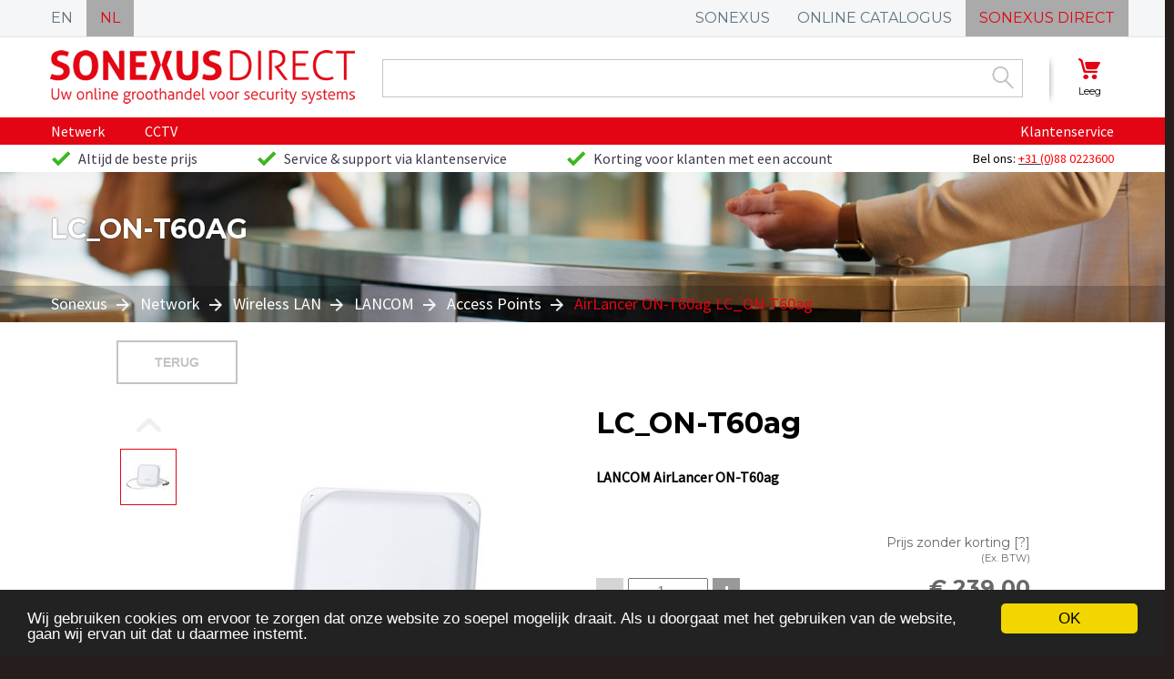

--- FILE ---
content_type: text/html; charset=UTF-8
request_url: https://sonexus-direct.nl/Lancom/Access-points/LC_ON-T60ag/product-1267.html
body_size: 7671
content:
<!DOCTYPE html><html
lang="nl"><head><meta
charset="UTF-8"><link
rel="apple-touch-icon" sizes="180x180" href="//cdn.sonexus-direct.com/images/icons/apple-touch-icon.png"><link
rel="icon" type="image/png" sizes="32x32" href="//cdn.sonexus-direct.com/images/icons/favicon-32x32.png"><link
rel="icon" type="image/png" sizes="16x16" href="//cdn.sonexus-direct.com/images/icons/favicon-16x16.png"><link
rel="manifest" href="//cdn.sonexus-direct.com/images/icons/site.webmanifest"><link
rel="mask-icon" href="//cdn.sonexus-direct.com/images/icons/safari-pinned-tab.svg" color="#e30513"><meta
name="apple-mobile-web-app-title" content="Sonexus Direct"><meta
name="application-name" content="Sonexus Direct"><meta
name="msapplication-TileColor" content="#ffffff"><meta
name="theme-color" content="#ffffff"> <script type='text/javascript'>// Create Global Google Analitycs Object
		var _gaq = _gaq || [];
		// Set account
		_gaq.push(['_setAccount', 'UA-107264358-2']);
		//
		_gaq.push(['_setAllowLinker', true]); 
		// Track PageView 
		_gaq.push(['_trackPageview']);
		// Go check for the existance of a Google e-Commerce object
		if(typeof(_gaeCommerce) == "object")
		{
			// Check if all items are correct
			if((typeof(_gaeCommerce['_addTrans']) == typeof(_gaeCommerce['_trackTrans'])) && (typeof(_gaeCommerce['_addItem']) == typeof(_gaeCommerce['_trackTrans'])))
			{
				// Push _addTrans from _gaeCommerce-object onto _gaq-object
				_gaq.push(_gaeCommerce['_addTrans']);
			
				// Push each _addItem from _gaeCommerce-object onto _gaq-object
				for (key in _gaeCommerce['_addItem'])
				{
					_gaq.push(_gaeCommerce['_addItem'][key]);
				}
			
				// Push _trackTrans from _gaeCommerce-object onto _gaq-object
				_gaq.push(_gaeCommerce['_trackTrans']);
			}
		}
		(function(){
			var ga = document.createElement('script'); ga.type = 'text/javascript'; ga.async = true;
			ga.src = ('https:' == document.location.protocol ? 'https://ssl' : 'http://www') + '.google-analytics.com/ga.js';
			var s = document.getElementsByTagName('script')[0]; s.parentNode.insertBefore(ga, s);
		})()</script> <meta
name="description" content="Outdoor WLAN sector antenna with 60&deg; beam angle, +8 dBi gain (2.4 and 5 GHz), 3x3 MIMO, gross transmission rates of up to 1,300 Mbps, incl. cable for LANCOM OAP series with N connector and simple wall mounting kit, AirLancer ON-T60ag, (LANCOM Article no" lang="NL"  /><meta
name="robots" content="index, follow" lang="NL"  /><meta
name="generator" content="Aino CMS 4.03.0.01 - visit us at concera.software" lang="NL"  /><meta
name="viewport" content="width=1280" lang="NL"  /><meta
name="keywords" content="airlancer on-t60ag,1 stuks,access points,lancom,4044144612435" lang="NL"  /><title>AirLancer ON-T60ag 1 stuks Access Points LANCOM 4044144612435 LC_ON-T60ag - Sonexus Direct - Uw groothandel voor security systems</title><link
href="//cdn.sonexus-direct.com/cache/css/[base64].css" media="all" rel="stylesheet" type="text/css"  /><link
rel="stylesheet"  href="//fonts.googleapis.com/css?family=Montserrat%3A700%2Cregular%7CSource+Sans+Pro%3Aregular%2C300&#038;subset=vietnamese%2Clatin-ext%2Clatin&#038;ver=4.8.1" type='text/css' media='all'  /> <script type="text/javascript">window.heap=window.heap||[],heap.load=function(e,t){window.heap.appid=e,window.heap.config=t=t||{};var r=t.forceSSL||"https:"===document.location.protocol,a=document.createElement("script");a.type="text/javascript",a.async=!0,a.src=(r?"https:":"http:")+"//cdn.heapanalytics.com/js/heap-"+e+".js";var n=document.getElementsByTagName("script")[0];n.parentNode.insertBefore(a,n);for(var o=function(e){return function(){heap.push([e].concat(Array.prototype.slice.call(arguments,0)))}},p=["addEventProperties","addUserProperties","clearEventProperties","identify","removeEventProperty","setEventProperties","track","unsetEventProperty"],c=0;c<p.length;c++){var pc=p[c];heap[pc]=o(pc);}};
    heap.load("4260860650");</script> </head><body
id='body'><form
id="form1" method="post" action="/index.php" onsubmit="return false;"><fieldset
class='hidden'> <input
type="hidden" id="formPostID" name="formPostID" value="980210b66be5e956b2be5279b8d629b2"  /> <input
type="hidden" id="formHandle" name="formHandle" value=""  /> <input
type="hidden" id="pageHandle" name="pageHandle" value=""  /> <input
type="hidden" id="tid" name="tid" value="4"  /> <input
type="hidden" id="dataonly" name="dataonly" value=""  /> <input
type="submit" class="hidden"  /></fieldset><div
class='w100pph top fixed' style='top: 0px; margin-bottom: -0px;'><div
class="w100pph top_bar"><div
class="w1212px" style='background-color: #FF0000'><div
class='languageChooser'> <span
class='clickable'> <a
href='#' onClick='goToLangualDomain("sonexus-direct.com");'>EN</a> </span> <span
class='selected clickable'> <a
href='#' onClick='goToLangualDomain("sonexus-direct.nl");'>NL</a> </span></div><div
class='siteChooser'> <span
class='clickable'> <a
href='http://www.sonexus.nl/'>SONEXUS</a> </span> <span
class='clickable'> <a
href='https://catalogus.sonexus.nl/'>ONLINE CATALOGUS</a> </span> <span
class='selected clickable'> <a
href='//sonexus-direct.nl'>SONEXUS DIRECT</a> </span></div></div></div><div
class='w100pph header'><div
class='w1212px'><div
class='logo fl'> <a
href="/"><img
class="logo" src="//cdn.sonexus-direct.com/files/001/000010052_Sonexus-Logo-NL-flat.png" alt="Logo Sonexus" width="335" height="60"  /></a></div><div
class='shopcart empty fr' id='shopcart_top'><div
class='shopcart_boxes fr'><div
class='shopcart_box_cart fr ac'><div
class='shopcart_amounts empty'> <img
src='//cdn.sonexus-direct.com/images/icon_shopcart.png' alt='WinkelmandJE'  /><br
/> Leeg</div></div></div><div
class='shopcart_seperator fr ac'></div></div><div
class="top_search"> <input
id="q_top" readonly name="q_top" type="text" value="" onkeydown="searchDown(event, 'top')" onkeyup="searchUp(event, 'top')" onblur="searchExit('top')"><div
class="button_go clickable" onclick="goToSearchPage('top');" style="cursor: pointer;"> Zoek</div></div></div></div><div
class='w100pph top_menu'><div
class='w1212px'><div
class="top_spacer"></div><div
class="top_sitelinks"><ul
class='reset'><li
id='submenu_163'><a
href='https://sonexus-direct.nl/netwerk' rel=''>Netwerk</a></li><li
id='submenu_96'><a
href='https://sonexus-direct.nl/CCTV' rel=''>CCTV</a></li></ul></div><div
class="top_siterechts"><ul
class='reset'><li
id='topMenu_dynamicLink_01'> &nbsp;</li><li
id='topMenu_dynamicLink_02'> &nbsp;</li><li
id='submenu_93'><a
href='https://sonexus-direct.nl/klantenservice' rel=''>Klantenservice</a></li></ul></div></div></div><div
class='w100pph top_items'><div
class="w1212px"><div
class="top_spacer"></div><ul><li>Altijd de beste prijs</li><li>Service &amp; support via klantenservice</li><li>Korting voor klanten met een account</li></ul><div
class="top_phone">Bel ons:&nbsp;<a
href="tel:0031103070158"><span
style="color: rgb(255, 0, 0);">+31 (0)</span></a><font
color="#ff0000">88 0223600</font></div></div> <br
/></div><div
class='w100pph min-shadow fl shopcart_holder'><div
class='w100pph fl'><div
class='w1212px'><div
class='shopcart_summary fr cb glow10 round16_sw round16_se' id='shopcart_top_summary'></div></div></div></div><div
class='w100pph submenu min-shadow fl hidden'><div
class='w100pph submenu_wrapper fl'><div
class='w100pph submenu_contents fl'><div
class='w1212px'><ul
id='submenu_21413' class='reset submenu fl hidden'><li
class='searchresults'><div
class='top_content_search'><h6>Zoeken bij Sonexus</h6><div
class='top_close'> Sluit scherm</div><div
class='search_results' id='search_results_top'></div></div></li></ul></div></div></div><div
class='w100pph shadow'><div
class='w20pph fl shadow left'></div><div
class='w60pph fl shadow center'></div><div
class='w20pph fl shadow right'></div></div><div
class='w100pph submenu_tab fl ac min-shadow'><div
class='w100pph submenu_tab_button ac'> <img
src='//cdn.sonexus-direct.com/images/icon_tab_down.png' alt='Icoon tab omlaag'  /></div></div></div><div
class='w100pph shadow nopacity'><div
class='w20pph fl shadow left'></div><div
class='w60pph fl shadow center'></div><div
class='w20pph fl shadow right'></div></div></div><div
class='w100pph main fl'><div
class='pageHeader w100pph fl'  style='background-image: url(//cdn.sonexus-direct.com/tools/img/x1440/y165/f5/r1/m0/295/000009756_ffbd5425d42f8ae730bdbf958cdc38511.png);'><div
id='container_207_362_p553_2_16435744303352'><a
name='D8B1EF5B'></a><div
class='w1212px'><h1> LC_ON-T60ag&nbsp;</h1></div><div
class='pageHeader_crumblePath'><div
class='crumblepath w1212px fl'><div
class='fl' xmlns:v='http://rdf.data-vocabulary.org/#'> <span
typeof='v:Breadcrumb'> <a
href='/' title='Sonexus' rel='v:url' property='v:title'>Sonexus </a> </span> &nbsp;<strong
class='seperator'><img
src='//cdn.sonexus-direct.com/files/crumblepath_seperator.png'></strong>&nbsp; <span
typeof='v:Breadcrumb'> <a
href='/assortiment/Network?f=/c8' title='Network' rel='v:url' property='v:title'>Network</a> </span> &nbsp;<strong
class='seperator'><img
src='//cdn.sonexus-direct.com/files/crumblepath_seperator.png'></strong>&nbsp; <span
typeof='v:Breadcrumb'> <a
href='/assortiment/Network/Wireless-lan?f=/c8/c11' title='Wireless LAN' rel='v:url' property='v:title'>Wireless LAN</a> </span> &nbsp;<strong
class='seperator'><img
src='//cdn.sonexus-direct.nl/files/crumblepath_seperator.png'></strong>&nbsp; <span
typeof='v:Breadcrumb'> <a
href='/assortiment/Wireless-lan/Lancom?f=/c11/b4' title='LANCOM' rel='v:url' property='v:title'>LANCOM</a> </span> &nbsp;<strong
class='seperator'><img
src='//cdn.sonexus-direct.nl/files/crumblepath_seperator.png'></strong>&nbsp; <span
typeof='v:Breadcrumb'> <a
href='/assortiment/Wireless-lan/Lancom/Access-points?f=/c11/b4/l37' title='Access Points' rel='v:url' property='v:title'>Access Points</a> </span> &nbsp;<strong
class='seperator'><img
src='//cdn.sonexus-direct.nl/files/crumblepath_seperator.png'></strong>&nbsp;
AirLancer ON-T60ag LC_ON-T60ag</div></div></div></div></div><div
id='container_207_224_p24_1_16435744303346'><a
name='70A4077B'></a><div
class='w1024px productpage '><div
class='product_navigation w1024px fl'> <button
onclick='goBackFromDetails();' class='back'> Terug </button></div><div
class='product_detail fl' itemscope='' itemtype='http://schema.org/Product'><div
class='product_thumbnails_viewer'><div
class='product_thumbnails_up fl ac'></div><div
class='product_thumbnails fl'><ul
class='reset'><li
class='clickable selected'><div><img
src='//cdn.sonexus-direct.com/tools/img/x50/y50/q80/i0/f10/m3/r1/199/000010155_Airlancer-on-t60ag_500px-jpg.jpg' onClick='setProductDetailImage(this, "//cdn.sonexus-direct.com/tools/img/x407/y407/q80/i0/f10/m3/r1/199/000010155_Airlancer-on-t60ag_500px-jpg.jpg");' /></div></li></ul></div><div
class='product_thumbnails_down fl ac'></div></div><div
class='product_image'><img
class='image' src='//cdn.sonexus-direct.com/tools/img/x407/y407/q80/i0/f10/m3/r1/199/000010155_Airlancer-on-t60ag_500px-jpg.jpg' alt='' title='' itemprop='image'  /></div><div
class='product_text'><div
class='product_title'><h1> LC_ON-T60ag</h1><h2><font
itemprop='brand'>LANCOM</font>&nbsp;<font
itemprop='name'>AirLancer ON-T60ag</font></h2></div><div
class='product_capacity_and_amount'><div
class='product_amount font_albertus'><div
class='amount'> <button
disabled class='amountDecrease'>-</button> <input
type='number' min='1' max='999' placeholder='1' id='amount' name='amount'> <button
class='amountIncrease'>+</button></div></div></div><div
class='product_price new' itemprop='offers'  itemscope='' itemtype='http://schema.org/Offer'> <span
class='hidden' itemprop='priceCurrency'>EUR</span> <span
class='shopPricing exVatPrice'><div
class='pricing price_regular'> Prijs zonder korting <span
class='protip' data-pt-title='Standaard staan de advies verkoopprijzen vermeld op onze website. Maak een account aan en ontvang korting!' data-pt-gravity='top' data-pt-scheme='black' data-pt-width='260'>[?]</span><br
/> <span
class='note'>(Ex. BTW)</span> <br
/><div
class='price1'><div
class='price' itemprop='price' content='239.00'> &euro; 239.00</div></div></div> </span> <span
class='shopPricing incVatPrice'><div
class='pricing price_regular'> Prijs zonder korting <span
class='protip' data-pt-title='Standaard staan de advies verkoopprijzen vermeld op onze website. Maak een account aan en ontvang korting!' data-pt-gravity='top' data-pt-scheme='black' data-pt-width='260'>[?]</span><br
/> <span
class='note'>(Inc. BTW)</span> <br
/><div
class='price1'><div
class='price'> &euro; 289.19</div></div></div> </span><div
class='product_share'></div></div><div
class='product_button'><div
class='button clickable' onclick='addToChart(this, 1267, "productproperties", true)'> In winkelwagen<div
class='button_loader'> <img
src='//cdn.sonexus-direct.nl/images/ajax_loader.white.gif' alt=''  /></div></div><div
class='properties fl' id='productproperties'> <br
/></div><div
class='product_id_2'> Bestelnummer: <strong
class='font_arial'>LC_ON-T60ag</strong></div><div
class='product_delivery_2'> Levertijd: <span
class='protip' data-pt-title='Exacte levertijd afhankelijk van bestemming (NL/BE). Uitgezonderd licenties.' data-pt-gravity='top' data-pt-scheme='black' data-pt-width='260'>[?]</span> <strong
class='font_arial'>3-4 werkdagen</strong></div><div
class='product_barcode_2'> Barcode: <strong
class='font_arial'>4044144612435</strong></div><div
class='product_quantity'> Hoeveelheid: <strong
class='font_arial'>1&nbsp;Stuks</strong></div></div></div><div
class='product_tabs w1024px fl'><div
class='product_tab fl' id='tab1'> <a
name='info'> Productinformatie </a><div
class='gap'></div></div><div
class='product_tab fl' id='tab3'> <a
name='documents'> Documentatie </a> <span
class='badge round7'>5 </span><div
class='gap'></div></div><div
class='product_info' id='info1'><div
class='info_column column123'>Outdoor WLAN sector antenna with 60&deg; beam angle, +8 dBi gain (2.4 and 5 GHz), 3x3 MIMO, gross transmission rates of up to 1,300 Mbps, incl. cable for LANCOM OAP series with N connector and simple wall mounting kit, AirLancer ON-T60ag, <br
/>(LANCOM Article no 61243 )<br
/><br
/><div>The weatherproof LANCOM AirLancer ON-T60ag sector antenna is ideal for WLAN coverage over larger areas,&nbsp;including warehouses and factories. With a beam angle of approx. 60&deg; it is also suitable for connections to&nbsp;several surrounding buildings (point-to-multipoint). With 3x3 MIMO support, it ensures maximum performance&nbsp;for reliable WLAN client connectivity in difficult environments, especially where reflections and scattering occur.&nbsp;It is ideal in combination with dual-radio access points to offer parallel operation at 5 GHz with 2x2 MIMO and&nbsp;2.4 GHz with 1x1 MIMO.</div><div><br
/>-WLAN sector antenna with approx. 60&deg; beam angle and +8 dBi gain (2.4- and 5-GHz frequency bands)</div><div>-3x3 MIMO technology for reliable WLAN coverage in harsh environments with up to 1,300 Mbps</div><div>-2x2 + 1x1 MIMO operation with LANCOM dual-radio access points for parallel operation at 2.4 and 5 GHz</div><div>-Mounting kit, cables and adapters included</div><div>-Flexible pole mounting via optionally available AirLancer Mount (ON)</div><div>-Connects to LANCOM indoor access points via the optionally available adapter AirLancer AN-RPSMA-NJ</div><div></div></div></div><div
class='product_info hidden' id='info3'><div
class='info_column column123'> Voor de AirLancer ON-T60ag is de volgende documentatie beschikbaar: <br
class='fl cl' /><br
class='fl cl' /><h3> Datasheets (1)</h3><ul
class='reset product_media'><li
class='clickable'><div
class='name'> <a
href='//cdn.sonexus-direct.nl/files/023/000012586_On-t60ag_en-pdf.pdf' target='_blank' rel='nofollow'>ON-T60ag_EN.pdf </a></div><div
class='language'> -</div><div
class='size'> 0.37 MB</div><div
class='datetime'> 2018-05-28</div></li></ul> <br
class='fl cl' /><br
class='fl cl' /><h3> Product Manuals (4)</h3><ul
class='reset product_media'><li
class='clickable'><div
class='name'> <a
href='//cdn.sonexus-direct.nl/files/024/000012587_Bl-on-t60ag-en-pdf.pdf' target='_blank' rel='nofollow'>BL-ON-T60ag-EN.pdf </a></div><div
class='language'> -</div><div
class='size'> 0.42 MB</div><div
class='datetime'> 2018-05-28</div></li><li
class='clickable'><div
class='name'> <a
href='//cdn.sonexus-direct.nl/files/003/000012248_Solutionguide_2016_en_forweb-pdf.pdf' target='_blank' rel='nofollow'>Solutionguide_2016_EN_forweb.pdf </a></div><div
class='language'> Engels</div><div
class='size'> 3.43 MB</div><div
class='datetime'> 2018-05-28</div></li><li
class='clickable'><div
class='name'> <a
href='//cdn.sonexus-direct.nl/files/001/000012246_Solutionguide_2017_en_rz_web-pdf.pdf' target='_blank' rel='nofollow'>Solutionguide_2017_EN_RZ_web.pdf </a></div><div
class='language'> Engels</div><div
class='size'> 6.93 MB</div><div
class='datetime'> 2018-05-28</div></li><li
class='clickable'><div
class='name'> <a
href='//cdn.sonexus-direct.nl/files/002/000012247_Solutionguide_2014_en_forweb-pdf.pdf' target='_blank' rel='nofollow'>Solutionguide_2014_EN_forweb.pdf </a></div><div
class='language'> Engels</div><div
class='size'> 6.11 MB</div><div
class='datetime'> 2018-05-28</div></li></ul></div></div></div><div
class='product_relations w1024px fl'><strong>Gerelateerde producten</strong><br
/> <br
/><div
class='product_viewer r3x2'><div
class='product_viewer_left fl'></div><div
class='product_viewer_products fl'><ul
class='reset product_viewer_blocks'><li><ul
class='product_viewer_block'><li
class=' glow10'> <a
href='/Lancom/Mounting/LC_Mount-ON/product-1273.html'> <img
src='//cdn.sonexus-direct.com/tools/img/x114/y114/f10/204/000010160_Airlancer-mount-pic-jpg.jpg' alt='Airlancer-mount-on'  /> </a><div
class='text'><div
class='c1 clickable'><h3> <a
href='/Lancom/Mounting/LC_Mount-ON/product-1273.html'> LC_Mount-ON </a></h3><h4> <a
href='/Lancom/Mounting/LC_Mount-ON/product-1273.html'> AirLancer Mount (ON) 1 stuks </a></h4></div><div
class='c1 hover'> <button
class='clickable'><a
href='/Lancom/Mounting/LC_Mount-ON/product-1273.html'>Bekijk details</a></button> <button
onclick='addToChart(this, 1273); return false;'>in winkelwagen</button></div><div
class='c2  clickable'><div
class='pricing price_promotion long'> Prijs zonder korting <span
class='protip' data-pt-title='Standaard staan de advies verkoopprijzen vermeld op onze website. Maak een account aan en krijg korting!' data-pt-gravity='top' data-pt-scheme='black' data-pt-width='260'>[?]</span><br
/> <strong> <a
href='/Lancom/Mounting/LC_Mount-ON/product-1273.html'> <span
class='shopPricing exVatPrice'>&euro;69.00</span> <span
class='shopPricing incVatPrice'>&euro;83.49</span> </a> </strong></div></div></div></li></ul></li></ul></div><div
class='product_viewer_right fl'></div><div
class='product_viewer_dots fl'></div></div></div></div></div></div><div
class='w100pph fl homepage_call2action red'><div
class='w1212px'><div
class='homepage_blocks'><div
class='homepage_block w100pph'><div><h3>Hulp nodig?</h3><p>Kunt u het juiste product niet vinden? Of heeft u gewoon een vraag? Neem dan contact op met onze klantenservice. Wij helpen u graag.</p> <button
class="fr clickable"> <a
href="/contact">Klantenservice</a></button></div></div></div></div></div><div
class='w100pph fl newFooter'><div
class='w100pph footer_contents'><div
class='w1212px'><div
class='footer_block fl w33pph'><div><ul
class='reset footerMenu'><li><h5>Mijn Account</h5> <br
/><div
id='footerMenu_dynamicLinks'></div></li></ul></div></div><div
class='footer_block fl w33pph'><div><ul
class='reset footerMenu'><li><h5>Meer informatie</h5> <br
/><ul><li
class='clickable'> <a
href='https://sonexus-direct.nl/over-ons' rel=''>Over ons</a></li><li
class='clickable'> <a
href='https://sonexus-direct.nl/nieuws' rel=''>Nieuws</a></li><li
class='clickable'> <a
href='https://sonexus-direct.nl/helpdesk ' rel=''>Ondersteuning van Sonexus</a></li><li
class='clickable'> <a
href='https://sonexus-direct.nl/veelgestelde-vragen' rel=''>Veelgestelde vragen</a></li><li
class='clickable'> <a
href='https://sonexus-direct.nl/contact' rel=''>Contact</a></li></ul></li></ul></div></div><div
class='footer_block fl w33pph'><div><h5>Veilig online shoppen</h5> <img
src="//cdn.sonexus-direct.nl/files/284/000011854_000010051_000009750_footerLogos-1.png" width="371" height="247" alt=""  /></div></div></div></div></div><div
class='w100pph fl copyrightFooter'><div
class='w100pph footer_contents'><div
class='w1212px'><div
class='footer_block fl w50pph'><div> &copy; Copyright 2018. Alle rechten voorbehouden.</div></div><div
class='footer_block fl w50pph'><div><ul
class='reset footerMenu'><li><h5><a
href='https://sonexus-direct.nl/files/281/000007106_Algemene-voorwaarden.pdf' rel='_new'>Algemene voorwaarden</a></h5></li><li><h5><a
href='/Disclaimer/page_32.html' rel=''>Privacybeleid</a></h5></li><li><h5><a
href='/Disclaimer/page_32.html' rel=''>Disclaimer</a></h5></li></ul></div></div></div></div></div></form><div
class='hidden'><div
itemscope itemtype='http://data-vocabulary.org/Organization'> <span
itemprop='name'>Sonexus Direct B.V.</span> <span
itemprop='address' itemscope itemtype='http://data-vocabulary.org/Address'> <span
itemprop='street-address'>Zilvergracht 45</span>, <span
itemprop='locality'>Berkel en Rodenrijs</span>, <span
itemprop='region'>Zuid-Holland</span>. </span> Telefoonnummer: <span
itemprop='tel'> +31 10 307 01 50</span>. <a
href='https://sonexus-direct.nl' itemprop='url'>https://sonexus-direct.nl</a>.</div></div> <script type='text/javascript'>var textLib = '[base64]';</script>  <script type="text/javascript" src="//cdn.sonexus-direct.nl/js/js.php"></script>  <script type='text/javascript'>var myDynamicCache="";
function onLoad(){
if(typeof getDynamicContent == 'function') { getDynamicContent(); };
if(typeof CheckBrowser == 'function') { CheckBrowser(); };
if(typeof viewState == 'function') { viewState(); };
if(typeof externalLinks == 'function') { externalLinks(); };
if(typeof myOnload == 'function') { myOnload(); };
if(typeof myOnload2 == 'function') { myOnload2(); };
if(typeof myOnload3 == 'function') { myOnload3(); };
if(typeof myOnload4 == 'function') { myOnload4(); };
if(typeof restorePosition == 'function') { restorePosition(); };
}
function viewState()
{
createPostBack('form1','pburi','L0xhbmNvbS9BY2Nlc3MtcG9pbnRzL0xDX09OLVQ2MGFnL3Byb2R1Y3QtMTI2Ny5odG1s', "b64");

}
onLoad();</script> </body></html>
<!-- 
	Total page length = 23.682 bytes
	Total execution time for cached page: 0.0006558895111084 sec
-->

